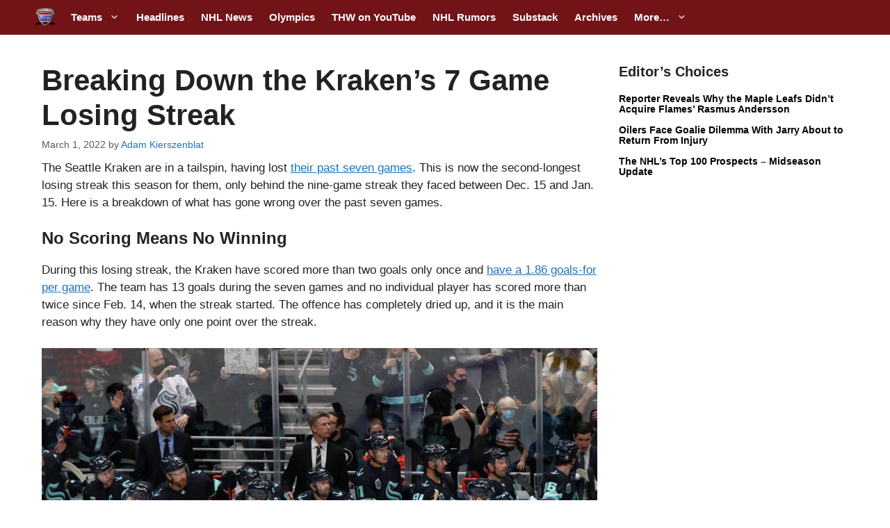

--- FILE ---
content_type: text/plain;charset=UTF-8
request_url: https://c.pub.network/v2/c
body_size: -114
content:
d9be4c81-3d65-4929-ae4c-a3ff7ff8beb8

--- FILE ---
content_type: text/plain;charset=UTF-8
request_url: https://c.pub.network/v2/c
body_size: -266
content:
14149de0-f13d-423f-82ba-75f33452a203